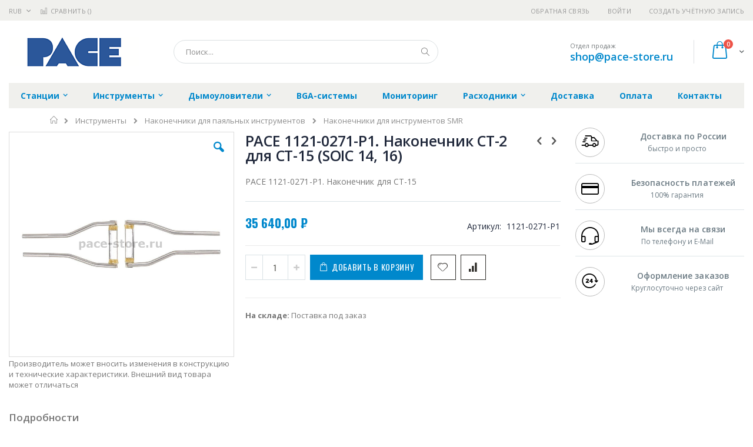

--- FILE ---
content_type: text/html; charset=UTF-8
request_url: https://pace-store.ru/catalog/tips/tips-smr/pace-1121-0271-p1
body_size: 18563
content:
<!doctype html>
<html lang="ru">
    <head prefix="og: http://ogp.me/ns# fb: http://ogp.me/ns/fb# product: http://ogp.me/ns/product#">
        
        <meta charset="utf-8"/>
<meta name="title" content="Купить PACE 1121-0271-P1. Наконечник CT-2 для CT-15 (SOIC 14, 16) - цена, описание товара, технические характеристики, каталог производителя"/>
<meta name="description" content="PACE 1121-0271-P1. Наконечник для CT-15"/>
<meta name="keywords" content="PACE 1121-0271-P1. Наконечник CT-2 для CT-15 (SOIC 14, 16)"/>
<meta name="robots" content="INDEX,FOLLOW"/>
<meta name="viewport" content="width=device-width, initial-scale=1, maximum-scale=1.0, user-scalable=no"/>
<meta name="format-detection" content="telephone=no"/>
<title>Купить PACE 1121-0271-P1. Наконечник CT-2 для CT-15 (SOIC 14, 16) - цена, описание товара, технические характеристики, каталог производителя  | pace-store.ru</title>
<link  rel="stylesheet" type="text/css"  media="all" href="https://pace-store.ru/static/version1756117118/frontend/Smartwave/porto_child/ru_RU/mage/calendar.css" />
<link  rel="stylesheet" type="text/css"  media="all" href="https://pace-store.ru/static/version1756117118/frontend/Smartwave/porto_child/ru_RU/css/styles-m.css" />
<link  rel="stylesheet" type="text/css"  media="all" href="https://pace-store.ru/static/version1756117118/frontend/Smartwave/porto_child/ru_RU/owl.carousel/assets/owl.carousel.css" />
<link  rel="stylesheet" type="text/css"  media="all" href="https://pace-store.ru/static/version1756117118/frontend/Smartwave/porto_child/ru_RU/fancybox/css/jquery.fancybox.css" />
<link  rel="stylesheet" type="text/css"  media="all" href="https://pace-store.ru/static/version1756117118/frontend/Smartwave/porto_child/ru_RU/icon-fonts/css/porto-icons-codes.css" />
<link  rel="stylesheet" type="text/css"  media="all" href="https://pace-store.ru/static/version1756117118/frontend/Smartwave/porto_child/ru_RU/icon-fonts/css/animation.css" />
<link  rel="stylesheet" type="text/css"  media="all" href="https://pace-store.ru/static/version1756117118/frontend/Smartwave/porto_child/ru_RU/font-awesome/css/font-awesome.min.css" />
<link  rel="stylesheet" type="text/css"  media="all" href="https://pace-store.ru/static/version1756117118/frontend/Smartwave/porto_child/ru_RU/MageWorx_SearchSuiteAutocomplete/css/searchsuiteautocomplete.css" />
<link  rel="stylesheet" type="text/css"  media="all" href="https://pace-store.ru/static/version1756117118/frontend/Smartwave/porto_child/ru_RU/mage/gallery/gallery.css" />
<link  rel="stylesheet" type="text/css"  media="screen and (min-width: 768px)" href="https://pace-store.ru/static/version1756117118/frontend/Smartwave/porto_child/ru_RU/css/styles-l.css" />
<link  rel="stylesheet" type="text/css"  media="print" href="https://pace-store.ru/static/version1756117118/frontend/Smartwave/porto_child/ru_RU/css/print.css" />




<link  rel="stylesheet" type="text/css" href="//fonts.googleapis.com/css?family=Shadows+Into+Light&display=swap" />
<link  rel="icon" type="image/x-icon" href="https://pace-store.ru/media/favicon/stores/7/pace-fv.png" />
<link  rel="shortcut icon" type="image/x-icon" href="https://pace-store.ru/media/favicon/stores/7/pace-fv.png" />
<link  rel="canonical" href="https://pace-store.ru/pace-1121-0271-p1" />
        <link rel="stylesheet" href="//fonts.googleapis.com/css?family=Open+Sans%3A300%2C300italic%2C400%2C400italic%2C600%2C600italic%2C700%2C700italic%2C800%2C800italic&amp;v1&amp;subset=latin%2Clatin-ext&amp;display=swap" type="text/css" media="screen"/>
<link href="//fonts.googleapis.com/css?family=Oswald:300,400,700&amp;display=swap" rel="stylesheet">
<link href="//fonts.googleapis.com/css?family=Poppins:300,400,500,600,700&amp;display=swap" rel="stylesheet">
<link rel="stylesheet" href="//fonts.googleapis.com/css?family=Open+Sans%3A300%2C300italic%2C400%2C400italic%2C600%2C600italic%2C700%2C700italic%2C800%2C800italic&amp;v1&amp;subset=latin%2Clatin-ext&amp;display=swap" type="text/css" media="screen"/>
    <link rel="stylesheet" type="text/css" media="all" href="https://pace-store.ru/media/porto/web/bootstrap/css/bootstrap.optimized.min.css">
    <link rel="stylesheet" type="text/css" media="all" href="https://pace-store.ru/media/porto/web/css/animate.optimized.css">
<link rel="stylesheet" type="text/css" media="all" href="https://pace-store.ru/media/porto/web/css/header/type16.css">
<link rel="stylesheet" type="text/css" media="all" href="https://pace-store.ru/media/porto/web/css/custom.css">
<link rel="stylesheet" type="text/css" media="all" href="https://pace-store.ru/media/porto/configed_css/design_pace_view.css">
<link rel="stylesheet" type="text/css" media="all" href="https://pace-store.ru/media/porto/configed_css/settings_pace_view.css">


<!-- BEGIN GOOGLE ANALYTICS CODE -->

<!-- END GOOGLE ANALYTICS CODE -->
    </head>
    <body data-container="body"
          data-mage-init='{"loaderAjax": {}, "loader": { "icon": "https://pace-store.ru/static/version1756117118/frontend/Smartwave/porto_child/ru_RU/images/loader-2.gif"}}'
        itemtype="http://schema.org/Product" itemscope="itemscope" class="catalog-product-view product-type-default product-pace-1121-0271-p1  categorypath-tools-for-soldering-tips-tips-smr category-tips-smr layout-1280 wide page-layout-2columns-right">
        <div class="sticky-product hide no-sticky-header">
    <div class="container">
        <div class="sticky-image">
           <img class="product-image-photo default_image" src="https://pace-store.ru/media/catalog/product/cache/8764f287ffc552903b22fe14d0f3f1af/p/a/pace_1121-0271-p1_1_4.jpg" alt="PACE 1121-0271-P1. Наконечник CT-2 для CT-15 (SOIC 14, 16)"/>
        </div>
        <div class="sticky-detail">
            <div class="product-name-area">
                <h2 class="product-name">PACE 1121-0271-P1. Наконечник CT-2 для CT-15 (SOIC 14, 16)</h2>
                <div class="product-info-price"></div>
            </div>
        </div>
                        <div class="actions">
            <button type="button"
                    title="Добавить в корзину"
                    class="action primary tocart" id="product-addtocart-button-clone">
                <span>Добавить в корзину</span>
            </button>
                    </div>
            </div>
</div>




    <noscript>
        <div class="message global noscript">
            <div class="content">
                <p>
                    <strong>Скорее всего в вашем браузере отключён JavaScript.</strong>
                    <span>Для наилучшего пользования нашим сайтом обязательно включите Javascript в вашем браузере.</span>
                </p>
            </div>
        </div>
    </noscript>



<div class="page-wrapper"><header class="page-header type16 header-newskin" >
    <div class="panel wrapper">
        <div class="panel header">
            <a class="action skip contentarea"
   href="#contentarea">
    <span>
        Перейти к содержанию    </span>
</a>
            <div class="switcher currency switcher-currency" id="switcher-currency">
    <strong class="label switcher-label"><span>Валюта</span></strong>
    <div class="actions dropdown options switcher-options">
        <div class="action toggle switcher-trigger" id="switcher-currency-trigger">
            <strong class="language-RUB">
                <span>RUB</span>
            </strong>
        </div>
        <ul class="dropdown switcher-dropdown" data-mage-init='{"dropdownDialog":{
            "appendTo":"#switcher-currency > .options",
            "triggerTarget":"#switcher-currency-trigger",
            "closeOnMouseLeave": false,
            "triggerClass":"active",
            "parentClass":"active",
            "buttons":null}}'>
                                                <li class="currency-GBP switcher-option">
                        <a href="#" data-post='{"action":"https:\/\/pace-store.ru\/directory\/currency\/switch\/","data":{"currency":"GBP","uenc":"aHR0cHM6Ly9wYWNlLXN0b3JlLnJ1L2NhdGFsb2cvdGlwcy90aXBzLXNtci9wYWNlLTExMjEtMDI3MS1wMQ,,"}}'>GBP - британский фунт стерлингов</a>
                    </li>
                                                                <li class="currency-CNY switcher-option">
                        <a href="#" data-post='{"action":"https:\/\/pace-store.ru\/directory\/currency\/switch\/","data":{"currency":"CNY","uenc":"aHR0cHM6Ly9wYWNlLXN0b3JlLnJ1L2NhdGFsb2cvdGlwcy90aXBzLXNtci9wYWNlLTExMjEtMDI3MS1wMQ,,"}}'>CNY - китайский юань</a>
                    </li>
                                                                <li class="currency-EUR switcher-option">
                        <a href="#" data-post='{"action":"https:\/\/pace-store.ru\/directory\/currency\/switch\/","data":{"currency":"EUR","uenc":"aHR0cHM6Ly9wYWNlLXN0b3JlLnJ1L2NhdGFsb2cvdGlwcy90aXBzLXNtci9wYWNlLTExMjEtMDI3MS1wMQ,,"}}'>EUR - евро</a>
                    </li>
                                                                <li class="currency-JPY switcher-option">
                        <a href="#" data-post='{"action":"https:\/\/pace-store.ru\/directory\/currency\/switch\/","data":{"currency":"JPY","uenc":"aHR0cHM6Ly9wYWNlLXN0b3JlLnJ1L2NhdGFsb2cvdGlwcy90aXBzLXNtci9wYWNlLTExMjEtMDI3MS1wMQ,,"}}'>JPY - японская иена</a>
                    </li>
                                                                                            <li class="currency-USD switcher-option">
                        <a href="#" data-post='{"action":"https:\/\/pace-store.ru\/directory\/currency\/switch\/","data":{"currency":"USD","uenc":"aHR0cHM6Ly9wYWNlLXN0b3JlLnJ1L2NhdGFsb2cvdGlwcy90aXBzLXNtci9wYWNlLTExMjEtMDI3MS1wMQ,,"}}'>USD - доллар США</a>
                    </li>
                                    </ul>
    </div>
</div>
                        <ul class="header links">    <li class="greet welcome" data-bind="scope: 'customer'">
        <!-- ko if: customer().fullname  -->
        <span class="logged-in"
              data-bind="text: new String('Добро пожаловать, %1!').replace('%1', customer().fullname)">
        </span>
        <!-- /ko -->
        <!-- ko ifnot: customer().fullname  -->
        <span class="not-logged-in"
              data-bind='html:""'></span>
                <!-- /ko -->
    </li>
    
<li><a href="https://pace-store.ru/contact">Обратная связь</a></li><li class="item link compare " data-bind="scope: 'compareProducts'" data-role="compare-products-link">
    <a class="action compare" title="Сравнение товаров"
       data-bind="attr: {'href': compareProducts().listUrl}, css: {'': !compareProducts().count}"
    >
    	<em class="porto-icon-chart hidden-xs"></em>
        Сравнить        (<span class="counter qty" data-bind="text: compareProducts().countCaption"></span>)
    </a>
</li>

<li class="authorization-link" data-label="&#x0438;&#x043B;&#x0438;">
    <a href="https://pace-store.ru/customer/account/login/referer/aHR0cHM6Ly9wYWNlLXN0b3JlLnJ1L2NhdGFsb2cvdGlwcy90aXBzLXNtci9wYWNlLTExMjEtMDI3MS1wMQ%2C%2C/">
        Войти    </a>
</li>
<li><a href="https://pace-store.ru/customer/account/create/" >Создать учётную запись</a></li></ul>        </div>
    </div>
    <div class="header content">
        <a class="logo" href="https://pace-store.ru/" title="PACE">
        <img src="https://pace-store.ru/media/logo/stores/7/pace222.png"
             alt="PACE"
             width="222"             height="50"        />
    </a>
    
<div data-block="minicart" class="minicart-wrapper">
    <a class="action showcart" href="https://pace-store.ru/checkout/cart/"
       data-bind="scope: 'minicart_content'">
        <span class="text">Cart</span>
        <span class="counter qty empty"
              data-bind="css: { empty: !!getCartParam('summary_count') == false }, blockLoader: isLoading">
            <span class="counter-number">
            <!-- ko if: getCartParam('summary_count') --><!-- ko text: getCartParam('summary_count') --><!-- /ko --><!-- /ko -->
            <!-- ko ifnot: getCartParam('summary_count') -->0<!-- /ko -->
            </span>
            <span class="counter-label">
                <!-- ko i18n: 'items' --><!-- /ko -->
            </span>
        </span>
    </a>
            <div class="block block-minicart empty"
             data-role="dropdownDialog"
             data-mage-init='{"dropdownDialog":{
                "appendTo":"[data-block=minicart]",
                "triggerTarget":".showcart",
                "timeout": "2000",
                "closeOnMouseLeave": false,
                "closeOnEscape": true,
                "triggerClass":"active",
                "parentClass":"active",
                "buttons":[]}}'>
            <div id="minicart-content-wrapper" data-bind="scope: 'minicart_content'">
                <!-- ko template: getTemplate() --><!-- /ko -->
            </div>
        </div>
        
    
</div>


    <span data-action="toggle-nav" class="action nav-toggle"><span>Туггл-Нав</span></span>
    <div class="block block-search">
    <div class="block block-title"><strong>Поиск</strong></div>
    <div class="block block-content">
        <form class="form minisearch" id="search_mini_form" action="https://pace-store.ru/catalogsearch/result/" method="get">
            <div class="field search">
                <label class="label" for="search" data-role="minisearch-label">
                    <span>Поиск</span>
                </label>
                <div class="control">
                    <input id="search"
                           data-mage-init='{"quickSearch":{
                                "formSelector":"#search_mini_form",
                                "url":"https://pace-store.ru/search/ajax/suggest/",
                                "destinationSelector":"#search_autocomplete"}
                           }'
                           type="text"
                           name="q"
                           value=""
                           placeholder="Поиск..."
                           class="input-text"
                           maxlength="128"
                           role="combobox"
                           aria-haspopup="false"
                           aria-autocomplete="both"
                           autocomplete="off"/>
                    <div id="search_autocomplete" class="search-autocomplete"></div>
                    <div class="nested">
    <a class="action advanced" href="https://pace-store.ru/catalogsearch/advanced/" data-action="advanced-search">
        Расширенный поиск    </a>
</div>

<div data-bind="scope: 'searchsuiteautocomplete_form'">
    <!-- ko template: getTemplate() --><!-- /ko -->
</div>

                </div>
            </div>
            <div class="actions">
                <button type="submit"
                        title="Поиск"
                        class="action search">
                    <span>Поиск</span>
                </button>
            </div>
        </form>
    </div>
</div>
    <div class="custom-block"><span style="margin-top:4px;color:#787d7f;display:block;">Отдел продаж<br><b style="color:#606669;font-size:18px;font-weight:600;display:block;line-height:27px;"><a href="mailto:shop@pace-store.ru" target="_blank">shop@pace-store.ru</a></b></span></div>    </div>
        <div class="sections nav-sections">
                <div class="section-items nav-sections-items"
             data-mage-init='{"tabs":{"openedState":"active"}}'>
                                            <div class="section-item-title nav-sections-item-title"
                     data-role="collapsible">
                    <a class="nav-sections-item-switch"
                       data-toggle="switch" href="#store.menu">
                        Меню                    </a>
                </div>
                <div class="section-item-content nav-sections-item-content"
                     id="store.menu"
                     data-role="content">
                    
<nav class="navigation sw-megamenu " role="navigation">
    <ul>
        <li class="ui-menu-item level0 classic parent "><div class="open-children-toggle"></div><a href="https://pace-store.ru/stancii" class="level-top" title="Станции"><span>Станции</span></a><div class="level0 submenu"><div class="row"><ul class="subchildmenu "><li class="ui-menu-item level1 "><a href="https://pace-store.ru/stancii/stations" title="Паяльные и демонтажные станции"><span>Паяльные и демонтажные станции</span></a></li><li class="ui-menu-item level1 "><a href="https://pace-store.ru/stancii/rework-stations" title="Ремонтные станции"><span>Ремонтные станции</span></a></li><li class="ui-menu-item level1 parent "><div class="open-children-toggle"></div><a href="https://pace-store.ru/stancii/control" title="Блоки управления"><span>Блоки управления</span></a><ul class="subchildmenu "><li class="ui-menu-item level2 "><a href="https://pace-store.ru/stancii/control/one-channel-units" title="Одноканальные"><span>Одноканальные</span></a></li><li class="ui-menu-item level2 "><a href="https://pace-store.ru/stancii/control/two-three-channel-units" title="Двух- и трёхканальные"><span>Двух- и трёхканальные</span></a></li><li class="ui-menu-item level2 "><a href="https://pace-store.ru/stancii/control/power-modules-for-st-70" title="Температурные модули для ST-70"><span>Температурные модули для ST-70</span></a></li><li class="ui-menu-item level2 "><a href="https://pace-store.ru/stancii/control/power-modul-st-50" title="Температурные модули для ST-50"><span>Температурные модули для ST-50</span></a></li></ul></li><li class="ui-menu-item level1 "><a href="https://pace-store.ru/stancii/hot-air" title="Термовоздушные станции и предварительный нагрев"><span>Термовоздушные станции и предварительный нагрев</span></a></li><li class="ui-menu-item level1 parent "><div class="open-children-toggle"></div><a href="https://pace-store.ru/stancii/parts" title="Комплектующие паяльных станций"><span>Комплектующие паяльных станций</span></a><ul class="subchildmenu "><li class="ui-menu-item level2 "><a href="https://pace-store.ru/stancii/parts/trace-repair" title="Трафареты для плат"><span>Трафареты для плат</span></a></li><li class="ui-menu-item level2 "><a href="https://pace-store.ru/stancii/parts/desolder-tips" title="Наконечники для демонтажа"><span>Наконечники для демонтажа</span></a></li><li class="ui-menu-item level2 "><a href="https://pace-store.ru/stancii/parts/station-replacement" title="Запчасти для станций"><span>Запчасти для станций</span></a></li><li class="ui-menu-item level2 "><a href="https://pace-store.ru/stancii/parts/guides" title="Инструкции и описания"><span>Инструкции и описания</span></a></li><li class="ui-menu-item level2 "><a href="https://pace-store.ru/stancii/parts/spare-parts" title="Комплектующие Pace"><span>Комплектующие Pace</span></a></li></ul></li><li class="ui-menu-item level1 "><a href="https://pace-store.ru/stancii/no-sale" title="Снятое с производства оборудование"><span>Снятое с производства оборудование</span></a></li></ul></div></div></li><li class="ui-menu-item level0 classic parent "><div class="open-children-toggle"></div><a href="https://pace-store.ru/tools-for-soldering" class="level-top" title="Инструменты"><span>Инструменты</span></a><div class="level0 submenu"><div class="row"><ul class="subchildmenu "><li class="ui-menu-item level1 "><a href="https://pace-store.ru/tools-for-soldering/intelliheat" title="Инструменты IntelliHeat"><span>Инструменты IntelliHeat</span></a></li><li class="ui-menu-item level1 "><a href="https://pace-store.ru/tools-for-soldering/sensatemp" title="Инструменты SensaTemp"><span>Инструменты SensaTemp</span></a></li><li class="ui-menu-item level1 "><a href="https://pace-store.ru/tools-for-soldering/tools-for-prc" title="Инструменты для PRC-2000 и SMR"><span>Инструменты для PRC-2000 и SMR</span></a></li><li class="ui-menu-item level1 "><a href="https://pace-store.ru/tools-for-soldering/instrumenty-accudrive" title="Инструменты AccuDrive"><span>Инструменты AccuDrive</span></a></li><li class="ui-menu-item level1 "><a href="https://pace-store.ru/tools-for-soldering/stands" title="Подставки для паяльников"><span>Подставки для паяльников</span></a></li><li class="ui-menu-item level1 parent "><div class="open-children-toggle"></div><a href="https://pace-store.ru/tools-for-soldering/tips" title="Наконечники для паяльных инструментов"><span>Наконечники для паяльных инструментов</span></a><ul class="subchildmenu "><li class="ui-menu-item level2 "><a href="https://pace-store.ru/tools-for-soldering/tips/tips-sx-70-sx-80-endura" title="Наконечники для SX-70. SX-80 (Endura)"><span>Наконечники для SX-70. SX-80 (Endura)</span></a></li><li class="ui-menu-item level2 "><a href="https://pace-store.ru/tools-for-soldering/tips/tips-td-100" title="Наконечники для TD-100"><span>Наконечники для TD-100</span></a></li><li class="ui-menu-item level2 "><a href="https://pace-store.ru/tools-for-soldering/tips/tips-ps-90" title="Наконечники для PS-90"><span>Наконечники для PS-90</span></a></li><li class="ui-menu-item level2 "><a href="https://pace-store.ru/tools-for-soldering/tips/tips-sx-100-sx-90" title="Наконечники для SX-100. SX-90"><span>Наконечники для SX-100. SX-90</span></a></li><li class="ui-menu-item level2 "><a href="https://pace-store.ru/tools-for-soldering/tips/tips-mt-100" title="Наконечники для MT-100"><span>Наконечники для MT-100</span></a></li><li class="ui-menu-item level2 "><a href="https://pace-store.ru/tools-for-soldering/tips/tips-tt-65" title="Наконечники для TT-65"><span>Наконечники для TT-65</span></a></li><li class="ui-menu-item level2 "><a href="https://pace-store.ru/tools-for-soldering/tips/tips-td-100-wjs-100" title="Наконечники для TD-100 (WJS-100)"><span>Наконечники для TD-100 (WJS-100)</span></a></li><li class="ui-menu-item level2 "><a href="https://pace-store.ru/tools-for-soldering/tips/tips-sx-70" title="Наконечники для SX-70"><span>Наконечники для SX-70</span></a></li><li class="ui-menu-item level2 parent "><div class="open-children-toggle"></div><a href="https://pace-store.ru/tools-for-soldering/tips/tips-smr" title="Наконечники для инструментов SMR"><span>Наконечники для инструментов SMR</span></a></li><li class="ui-menu-item level2 "><a href="https://pace-store.ru/tools-for-soldering/tips/tips-tp-65" title="Наконечники для TP-65"><span>Наконечники для TP-65</span></a></li><li class="ui-menu-item level2 "><a href="https://pace-store.ru/tools-for-soldering/tips/tips-tp-100" title="Наконечники для TP-100"><span>Наконечники для TP-100</span></a></li><li class="ui-menu-item level2 "><a href="https://pace-store.ru/tools-for-soldering/tips/tips-mt-100-wjs-100" title="Наконечники для MT-100 (WJS-100)"><span>Наконечники для MT-100 (WJS-100)</span></a></li><li class="ui-menu-item level2 "><a href="https://pace-store.ru/tools-for-soldering/tips/nakonechniki-dlya-td-200" title="Наконечники для TD-200"><span>Наконечники для TD-200</span></a></li><li class="ui-menu-item level2 "><a href="https://pace-store.ru/tools-for-soldering/tips/tips-mc-65" title="Насадки для MC-65"><span>Насадки для MC-65</span></a></li><li class="ui-menu-item level2 "><a href="https://pace-store.ru/tools-for-soldering/tips/tips-tj-70" title="Сопла для TJ-70"><span>Сопла для TJ-70</span></a></li><li class="ui-menu-item level2 "><a href="https://pace-store.ru/tools-for-soldering/tips/tips-tj-85" title="Сопла для TJ-85"><span>Сопла для TJ-85</span></a></li></ul></li><li class="ui-menu-item level1 "><a href="https://pace-store.ru/tools-for-soldering/nozzle" title="Насадки для термовоздушных станций          "><span>Насадки для термовоздушных станций          </span></a></li></ul></div></div></li><li class="ui-menu-item level0 classic parent "><div class="open-children-toggle"></div><a href="https://pace-store.ru/fume-evac" class="level-top" title="Дымоуловители"><span>Дымоуловители</span></a><div class="level0 submenu"><div class="row"><ul class="subchildmenu "><li class="ui-menu-item level1 "><a href="https://pace-store.ru/fume-evac/arm-evac" title="Дымоуловители"><span>Дымоуловители</span></a></li><li class="ui-menu-item level1 "><a href="https://pace-store.ru/fume-evac/fume-filter" title="Фильтры для дымоуловителей"><span>Фильтры для дымоуловителей</span></a></li><li class="ui-menu-item level1 "><a href="https://pace-store.ru/fume-evac/tube" title="Шланги для дымоуловителей"><span>Шланги для дымоуловителей</span></a></li><li class="ui-menu-item level1 "><a href="https://pace-store.ru/fume-evac/prochee" title="Прочее"><span>Прочее</span></a></li></ul></div></div></li><li class="ui-menu-item level0 classic "><a href="https://pace-store.ru/bga-systems" class="level-top" title="BGA-системы"><span>BGA-системы</span></a></li><li class="ui-menu-item level0 classic "><a href="https://pace-store.ru/solder-iron-analyzers" class="level-top" title="Мониторинг"><span>Мониторинг</span></a></li><li class="ui-menu-item level0 classic parent "><div class="open-children-toggle"></div><a href="https://pace-store.ru/supplies" class="level-top" title="Расходники"><span>Расходники</span></a><div class="level0 submenu"><div class="row"><ul class="subchildmenu "><li class="ui-menu-item level1 "><a href="https://pace-store.ru/supplies/for-desolders" title="Расходники для демонтажного оборудования"><span>Расходники для демонтажного оборудования</span></a></li><li class="ui-menu-item level1 "><a href="https://pace-store.ru/supplies/heaters" title="Нагревательные элементы"><span>Нагревательные элементы</span></a></li><li class="ui-menu-item level1 "><a href="https://pace-store.ru/supplies/tip-cleaners" title="Очистка и обслуживание инструментов"><span>Очистка и обслуживание инструментов</span></a></li><li class="ui-menu-item level1 "><a href="https://pace-store.ru/supplies/others" title="Разное"><span>Разное</span></a></li><li class="ui-menu-item level1 "><a href="https://pace-store.ru/supplies/vac-cup" title="Вакуумные присоски"><span>Вакуумные присоски</span></a></li></ul></div></div></li><li class="ui-menu-item level0 classic "><a href="https://pace-store.ru/delivery" class="level-top" title="Доставка"><span>Доставка</span></a></li><li class="ui-menu-item level0 classic "><a href="https://pace-store.ru/payment" class="level-top" title="Оплата"><span>Оплата</span></a></li><li class="ui-menu-item level0 classic "><a href="https://pace-store.ru/contacts" class="level-top" title="Контакты"><span>Контакты</span></a></li>    </ul>
</nav>


                </div>
                                            <div class="section-item-title nav-sections-item-title"
                     data-role="collapsible">
                    <a class="nav-sections-item-switch"
                       data-toggle="switch" href="#store.links">
                        Учётная запись                    </a>
                </div>
                <div class="section-item-content nav-sections-item-content"
                     id="store.links"
                     data-role="content">
                    <!-- Account links -->                </div>
                                            <div class="section-item-title nav-sections-item-title"
                     data-role="collapsible">
                    <a class="nav-sections-item-switch"
                       data-toggle="switch" href="#store.settings">
                        Настройки                    </a>
                </div>
                <div class="section-item-content nav-sections-item-content"
                     id="store.settings"
                     data-role="content">
                    <div class="switcher currency switcher-currency" id="switcher-currency-nav">
    <strong class="label switcher-label"><span>Валюта</span></strong>
    <div class="actions dropdown options switcher-options">
        <div class="action toggle switcher-trigger" id="switcher-currency-trigger-nav">
            <strong class="language-RUB">
                <span>RUB</span>
            </strong>
        </div>
        <ul class="dropdown switcher-dropdown" data-mage-init='{"dropdownDialog":{
            "appendTo":"#switcher-currency-nav > .options",
            "triggerTarget":"#switcher-currency-trigger-nav",
            "closeOnMouseLeave": false,
            "triggerClass":"active",
            "parentClass":"active",
            "buttons":null}}'>
                                                <li class="currency-GBP switcher-option">
                        <a href="#" data-post='{"action":"https:\/\/pace-store.ru\/directory\/currency\/switch\/","data":{"currency":"GBP","uenc":"aHR0cHM6Ly9wYWNlLXN0b3JlLnJ1L2NhdGFsb2cvdGlwcy90aXBzLXNtci9wYWNlLTExMjEtMDI3MS1wMQ,,"}}'>GBP - британский фунт стерлингов</a>
                    </li>
                                                                <li class="currency-CNY switcher-option">
                        <a href="#" data-post='{"action":"https:\/\/pace-store.ru\/directory\/currency\/switch\/","data":{"currency":"CNY","uenc":"aHR0cHM6Ly9wYWNlLXN0b3JlLnJ1L2NhdGFsb2cvdGlwcy90aXBzLXNtci9wYWNlLTExMjEtMDI3MS1wMQ,,"}}'>CNY - китайский юань</a>
                    </li>
                                                                <li class="currency-EUR switcher-option">
                        <a href="#" data-post='{"action":"https:\/\/pace-store.ru\/directory\/currency\/switch\/","data":{"currency":"EUR","uenc":"aHR0cHM6Ly9wYWNlLXN0b3JlLnJ1L2NhdGFsb2cvdGlwcy90aXBzLXNtci9wYWNlLTExMjEtMDI3MS1wMQ,,"}}'>EUR - евро</a>
                    </li>
                                                                <li class="currency-JPY switcher-option">
                        <a href="#" data-post='{"action":"https:\/\/pace-store.ru\/directory\/currency\/switch\/","data":{"currency":"JPY","uenc":"aHR0cHM6Ly9wYWNlLXN0b3JlLnJ1L2NhdGFsb2cvdGlwcy90aXBzLXNtci9wYWNlLTExMjEtMDI3MS1wMQ,,"}}'>JPY - японская иена</a>
                    </li>
                                                                                            <li class="currency-USD switcher-option">
                        <a href="#" data-post='{"action":"https:\/\/pace-store.ru\/directory\/currency\/switch\/","data":{"currency":"USD","uenc":"aHR0cHM6Ly9wYWNlLXN0b3JlLnJ1L2NhdGFsb2cvdGlwcy90aXBzLXNtci9wYWNlLTExMjEtMDI3MS1wMQ,,"}}'>USD - доллар США</a>
                    </li>
                                    </ul>
    </div>
</div>
                </div>
                    </div>
    </div>
</header><div class="breadcrumbs">
    <ul class="items">
                    <li class="item home">
                            <a href="https://pace-store.ru/"
                   title="&#x041F;&#x0435;&#x0440;&#x0435;&#x0439;&#x0442;&#x0438;&#x20;&#x043D;&#x0430;&#x20;&#x0433;&#x043B;&#x0430;&#x0432;&#x043D;&#x0443;&#x044E;&#x20;&#x0441;&#x0442;&#x0440;&#x0430;&#x043D;&#x0438;&#x0446;&#x0443;">
                    Главная                </a>
                        </li>
                    <li class="item category512">
                            <a href="https://pace-store.ru/tools-for-soldering"
                   title="">
                    Инструменты                </a>
                        </li>
                    <li class="item category482">
                            <a href="https://pace-store.ru/tools-for-soldering/tips"
                   title="">
                    Наконечники для паяльных инструментов                </a>
                        </li>
                    <li class="item category542">
                            <a href="https://pace-store.ru/tools-for-soldering/tips/tips-smr"
                   title="">
                    Наконечники для инструментов SMR                </a>
                        </li>
            </ul>
</div>
<main id="maincontent" class="page-main"><a id="contentarea" tabindex="-1"></a>
<div class="page messages"><div data-placeholder="messages"></div>
<div data-bind="scope: 'messages'">
    <!-- ko if: cookieMessages && cookieMessages.length > 0 -->
    <div role="alert" data-bind="foreach: { data: cookieMessages, as: 'message' }" class="messages">
        <div data-bind="attr: {
            class: 'message-' + message.type + ' ' + message.type + ' message',
            'data-ui-id': 'message-' + message.type
        }">
            <div data-bind="html: message.text"></div>
        </div>
    </div>
    <!-- /ko -->
    <!-- ko if: messages().messages && messages().messages.length > 0 -->
    <div role="alert" data-bind="foreach: { data: messages().messages, as: 'message' }" class="messages">
        <div data-bind="attr: {
            class: 'message-' + message.type + ' ' + message.type + ' message',
            'data-ui-id': 'message-' + message.type
        }">
            <div data-bind="html: message.text"></div>
        </div>
    </div>
    <!-- /ko -->
</div>

</div><div class="columns"><div class="column main">    
	<meta itemprop="name" content="PACE 1121-0271-P1. Наконечник CT-2 для CT-15 (SOIC 14, 16)" />
	<link itemprop="image" href="https://pace-store.ru/media/catalog/product/cache/5d060cb6fcdcc5a033989033b5359850/p/a/pace_1121-0271-p1_1_4.jpg" />
	<meta itemprop="description" content="PACE 1121-0271-P1. Наконечник для CT-15" />
	<meta itemprop="sku" content="1121-0271-P1" />
	<meta itemprop="mpn" content="1121-0271" />
	<meta itemprop="brand" content="Pace" />

		
	<div itemprop="offers" itemscope itemtype="http://schema.org/Offer">
		<meta itemprop="url" content="https://pace-store.ru/pace-1121-0271-p1" />
		<meta itemprop="priceCurrency" content="RUB" />
		<meta itemprop="price" content="35640" />
		<link itemprop="availability" href="http://schema.org/PreOrder" />		
		<meta itemprop="priceValidUntil" content="2026-12-31" />
	</div>

<div class="product media"><a id="gallery-prev-area" tabindex="-1"></a>
<div class="action-skip-wrapper"><a class="action skip gallery-next-area"
   href="#gallery-next-area">
    <span>
        Skip to the end of the images gallery    </span>
</a>
</div><div class="gallery-placeholder _block-content-loading" data-gallery-role="gallery-placeholder">
    <div data-role="loader" class="loading-mask">
        <div class="loader">
            <img src="https://pace-store.ru/static/version1756117118/frontend/Smartwave/porto_child/ru_RU/images/loader-1.gif"
                 alt="Загружается...">
        </div>
    </div>
</div>



<div class="view-notification">Производитель может вносить изменения в конструкцию и технические характеристики.﻿ Внешний вид товара может отличаться</div>

<div class="action-skip-wrapper"><a class="action skip gallery-prev-area"
   href="#gallery-prev-area">
    <span>
        Skip to the beginning of the images gallery    </span>
</a>
</div><a id="gallery-next-area" tabindex="-1"></a>
</div><div class="product-info-main"><div class="prev-next-products">
            <div class="product-nav product-prev">
        <a href="https://pace-store.ru/pace-1121-0270-p1" title="Previous Product"><em class="porto-icon-left-open"></em></a>
        <div class="product-pop theme-border-color">
            <img class="product-image" src="https://pace-store.ru/media/catalog/product/cache/9c13cb540197084d8528ff70e37d7961/p/a/pace_1121-0270-p1_1_4.jpg" alt="PACE 1121-0270-P1. Наконечник CT-3 для CT-15 (SOIC 20)"/>
            <h3 class="product-name">PACE 1121-0270-P1. Наконечник CT-3 для CT-15 (SOIC 20)</h3>
        </div>
    </div>
                <div class="product-nav product-next">
        <a href="https://pace-store.ru/pace-1121-0293-p1" title="Next Product"><em class="porto-icon-right-open"></em></a>
        <div class="product-pop theme-border-color">
            <img class="product-image" src="https://pace-store.ru/media/catalog/product/cache/9c13cb540197084d8528ff70e37d7961/p/a/pace_1121-0293-p1_1_4.jpg" alt="PACE 1121-0293-P1. Наконечник CT-4 для CT-15 (SOIC 24, 28)"/>
            <h3 class="product-name">PACE 1121-0293-P1. Наконечник CT-4 для CT-15 (SOIC 24, 28)</h3>
        </div>
    </div>
    </div>
<div class="page-title-wrapper&#x20;product">
    <h1 class="page-title"
                >
        <span class="base" data-ui-id="page-title-wrapper" itemprop="name">PACE 1121-0271-P1. Наконечник CT-2 для CT-15 (SOIC 14, 16)</span>    </h1>
    </div>

<div class="product attribute overview">
        <div class="value" itemprop="description">PACE 1121-0271-P1. Наконечник для CT-15</div>
</div>
<div class="product-info-price"><div class="price-box price-final_price" data-role="priceBox" data-product-id="12913" data-price-box="product-id-12913">

		    

<span class="price-container price-final_price&#x20;tax">
        <span  id="product-price-12913"                data-price-amount="35640"
        data-price-type="finalPrice"
        class="price-wrapper "
    ><span class="price">35 640,00 ₽</span></span>
    </span>
	
</div><div class="product-info-stock-sku">
<div class="product attribute sku">
            <strong class="type">Артикул</strong>
        <div class="value" itemprop="sku">1121-0271-P1</div>
</div>
</div></div>

<div class="product-add-form">
    <form data-product-sku="1121-0271-P1"
          action="https://pace-store.ru/checkout/cart/add/uenc/aHR0cHM6Ly9wYWNlLXN0b3JlLnJ1L2NhdGFsb2cvdGlwcy90aXBzLXNtci9wYWNlLTExMjEtMDI3MS1wMQ%2C%2C/product/12913/" method="post"
          id="product_addtocart_form">
        <input type="hidden" name="product" value="12913" />
        <input type="hidden" name="selected_configurable_option" value="" />
        <input type="hidden" name="related_product" id="related-products-field" value="" />
        <input type="hidden" name="item"  value="12913" />
        <input name="form_key" type="hidden" value="ATV2LSXGLAISkhk2" />                            <div class="box-tocart">
        <div class="fieldset">
                <div class="field qty">
            <label class="label" for="qty"><span>Кол-во:</span></label>
            <div class="control">
                <input type="number"
                       name="qty"
                       id="qty"
                       maxlength="12"
                       value="1"
                       title="Кол-во" class="input-text qty"
                       data-validate="{&quot;required-number&quot;:true,&quot;validate-item-quantity&quot;:{&quot;minAllowed&quot;:1,&quot;maxAllowed&quot;:10000}}"
                       />
                <div class="qty-changer">
                    <a href="javascript:void(0)" class="qty-inc"><i class="porto-icon-up-dir"></i></a>
                    <a href="javascript:void(0)" class="qty-dec"><i class="porto-icon-down-dir"></i></a>
                </div>
            </div>
        </div>
                <div class="actions">
            <button type="submit"
                    title="Добавить в корзину"
                    class="action primary tocart"
                    id="product-addtocart-button">
                <span>Добавить в корзину</span>
            </button>
                    </div>
    </div>
</div>

        
                    </form>
</div>


<div class="product-social-links"><div class="product-addto-links" data-role="add-to-links">
        <a href="#"
       class="action towishlist"
       data-post='{"action":"https:\/\/pace-store.ru\/wishlist\/index\/add\/","data":{"product":12913,"uenc":"aHR0cHM6Ly9wYWNlLXN0b3JlLnJ1L2NhdGFsb2cvdGlwcy90aXBzLXNtci9wYWNlLTExMjEtMDI3MS1wMQ,,"}}'
       data-action="add-to-wishlist"><span>Хочу!</span></a>


<a href="#" data-post='{"action":"https:\/\/pace-store.ru\/catalog\/product_compare\/add\/","data":{"product":"12913","uenc":"aHR0cHM6Ly9wYWNlLXN0b3JlLnJ1L2NhdGFsb2cvdGlwcy90aXBzLXNtci9wYWNlLTExMjEtMDI3MS1wMQ,,"}}'
        data-role="add-to-links"
        class="action tocompare"><span>Добавить в сравнение</span></a>

</div>
<div class="dist_store"><strong>На складе:</strong> Поставка под заказ</div></div></div><div class="clearer"></div>                    <div class="product info detailed sticky ">
                				<div class="product data items" data-mage-init='{"tabs":{"openedState":"active"}}'>
																	<h3> Подробности</h2>
						<div class="data item content" id="description">
							
<div class="product attribute description">
        <div class="value" ><p>- Наконечник для импульсного двухконтурного термопинцета PACE CT-15.</p> <p>- Подходит для компонентов SOIC 14, 16.</p> <p>- В упаковке 2 шт.</p></div>
</div>
						</div>
																	<h3> Дополнительная информация</h2>
						<div class="data item content" id="additional">
							    <div class="additional-attributes-wrapper table-wrapper">
        <table class="data table additional-attributes" id="product-attribute-specs-table">
            <caption class="table-caption">Дополнительная информация</caption>
            <tbody>
                            <tr>
                    <th class="col label" scope="row">Производитель</th>
                    <td class="col data" data-th="&#x041F;&#x0440;&#x043E;&#x0438;&#x0437;&#x0432;&#x043E;&#x0434;&#x0438;&#x0442;&#x0435;&#x043B;&#x044C;">Pace</td>
                </tr>
                            <tr>
                    <th class="col label" scope="row">Артикул производителя</th>
                    <td class="col data" data-th="&#x0410;&#x0440;&#x0442;&#x0438;&#x043A;&#x0443;&#x043B;&#x20;&#x043F;&#x0440;&#x043E;&#x0438;&#x0437;&#x0432;&#x043E;&#x0434;&#x0438;&#x0442;&#x0435;&#x043B;&#x044F;">1121-0271</td>
                </tr>
                            <tr>
                    <th class="col label" scope="row">Вес, кг</th>
                    <td class="col data" data-th="&#x0412;&#x0435;&#x0441;,&#x20;&#x043A;&#x0433;">0.100000</td>
                </tr>
                            <tr>
                    <th class="col label" scope="row">Производство</th>
                    <td class="col data" data-th="&#x041F;&#x0440;&#x043E;&#x0438;&#x0437;&#x0432;&#x043E;&#x0434;&#x0441;&#x0442;&#x0432;&#x043E;">Соединенные Штаты</td>
                </tr>
                        </tbody>
        </table>
    </div>
						</div>
									</div>
                
                </div>
    <input name="form_key" type="hidden" value="ATV2LSXGLAISkhk2" /><div id="authenticationPopup" data-bind="scope:'authenticationPopup'" style="display: none;">
    
    <!-- ko template: getTemplate() --><!-- /ko -->
    
</div>






</div><div class="sidebar sidebar-additional"><div class="custom-block custom-block-1" style="text-align:center;">
    <div><em class="porto-icon-shipping"></em>
        <h3>Доставка по России</h3>
        <p>быстро и просто</p></div>
    <div><em class="porto-icon-credit-card"></em>
        <h3>Безопасность платежей</h3>
        <p>100% гарантия</p></div>
    <div><em class="porto-icon-earphones-alt"></em>
        <h3>Мы всегда на связи</h3>
        <p>По телефону и E-Mail</p></div>
    <div><em class="porto-icon-support"></em>
        <h3>Оформление заказов</h3>
        <p>Круглосуточно через сайт</p></div>
</div>
<br>

<!--
/**
 * Copyright &copy; Magento, Inc. All rights reserved.
 * See COPYING.txt for license details.
 */
--><div class="admin__data-grid-outer-wrap" data-bind="scope: 'widget_recently_viewed.widget_recently_viewed'">
    <div data-role="spinner" data-component="widget_recently_viewed.widget_recently_viewed.widget_columns" class="admin__data-grid-loading-mask">
        <div class="spinner">
            <span></span><span></span><span></span><span></span><span></span><span></span><span></span><span></span>
        </div>
    </div>
    <!-- ko template: getTemplate() --><!-- /ko -->
</div>

</div></div></main><footer class="page-footer"><div class="footer">
    <div class="footer-middle">
        <div class="container">
                    <div class="row">
            <div class="col-lg-12"><div class="row">
    <div class="col-md-4 col-12">
        <p>
            <b style="color: #fff;">Паяльное оборудование и дымоуловители</b>
            <br/>
            <a href="https://hakko-store.ru/" target="_blank" rel="noopener">Hakko</a>
            &emsp;
            <a href="https://ersa-store.ru/" target="_blank" rel="noopener">Ersa</a>
            &emsp;
            <a href="https://jbc-store.ru/" target="_blank" rel="noopener">JBC</a>
            &emsp;
            <a href="https://pace-store.ru/" target="_blank" rel="noopener">Pace</a>
            &emsp;
            <a href="https://weller-store.ru/" target="_blank" rel="noopener">Weller</a>
            &emsp;
            <a href="https://soldering24.ru/fume-extractors/alsident" target="_blank" rel="noopener">Alsident</a>
            <br/>
            <a href="https://soldering24.ru/fume-extractors/bofa" target="_blank" rel="noopener">Bofa</a>
            &emsp;
            <a href="https://soldering24.ru/fume-extractors/fumeclear-dymouloviteli" target="_blank" rel="noopener">FumeClear</a>
            &emsp;
            <a href="https://soldering24.ru/soldering/metcal" target="_blank" rel="noopener">Metcal</a>
            &emsp;
            <a href="https://termopro-store.ru/" target="_blank" rel="noopener">Термопро</a>
            &emsp;
            <a href="https://magistr-store.ru/" target="_blank" rel="noopener">Магистр</a>
            <br/>
            <b style="color: #fff;">Припой и химия</b>
            <br/>
            <a href="https://soldering24.ru/solder/balver-zinn" target="_blank" rel="noopener">Balver Zinn</a>
            &emsp;
            <a href="https://soldering24.ru/solder/alpha" target="_blank" rel="noopener">Alpha</a>
            &emsp;
            <a href="https://soldering24.ru/solder/felder" target="_blank" rel="noopener">Felder</a>
            &emsp;
            <a href="https://soldering24.ru/solder/asahi" target="_blank" rel="noopener">Asahi</a>
            <br/>
            <b style="color: #fff;">Микроскопы</b>
            <br/>
            <a href="https://soldering24.ru/inspection/vision-engineering" target="_blank" rel="noopener">Vision Engineering</a>
            &emsp;
            <a href="https://soldering24.ru/inspection/dino-lite" target="_blank" rel="noopener">Dino-Lite</a>
            &emsp;
            <a href="https://soldering24.ru/inspection/carton" target="_blank" rel="noopener">Carton</a>
            <br/>
            <b style="color: #fff;">Оснащение</b>
            <br/>
            <a href="https://esd-area.ru/" target="_blank" rel="noopener">Treston</a>
            &emsp;
            <a href="https://warmbier-store.ru/" target="_blank" rel="noopener">Warmbier</a>
            &emsp;
            <a href="https://soldering24.ru/equipment/techcon" target="_blank" rel="noopener">Techcon</a>
            &emsp;
            <a href="https://soldering24.ru/equipment/vmatic-sistemy-dozirovanija" target="_blank" rel="noopener">VMATIC</a>
            <br/>
            <b style="color: #fff;">Инструмент</b>
            <br/>
            <a href="https://bernstein-store.ru/" target="_blank" rel="noopener">Bernstein</a>
            &emsp;
            <a href="https://knipex.spb.ru/" target="_blank" rel="noopener">Knipex</a>
            &emsp;
            <a href="https://wera.spb.ru/" target="_blank" rel="noopener">Wera</a>
            <br/>
        </p>
    </div>

    <div class="col-md-3 col-12">
        <p>
            <br/>
            <a href="/guarantee">Гарантийные обязательства</a><br/><br/>
            <a href="/refund">Политика обмена и возврата</a><br/><br/>
            <a href="/personal_data">Политика в отношении обработки персональных данных клиентов</a><br/><br/>
            <a href="/contact" style="color: orange;">Задать вопрос</a>
        </p>
    </div>

    <div class="col-md-2 col-12">
        <p>
            <br/>
            <a href="/contacts">Контакты и реквизиты</a><br/><br/>
            <a href="/delivery">Способы доставки</a><br/><br/>
            <a href="/payment">Способы оплаты</a><br/><br/>
            <a href="/payment"><img src="https://pace-store.ru/media/wysiwyg/vmm4.png" alt="Visa Mastercard Мир" style="max-width: 140px;"/></a>
        </p>
    </div>

    <div class="col-md-3 col-12">
        <p>
            <b style="color: #fff;">Наши телефоны в России</b>
            <br/>
            <a href="tel:+74994041894">+7 499 404-1894</a>&emsp;&emsp;Москва<br/>
            <a href="tel:+78124099479">+7 812 409-9479</a>&emsp;&emsp;Санкт-Петербург<br/>
            <a href="tel:+73432883972">+7 343 288-3972</a>&emsp;&emsp;Екатеринбург<br/>
            &nbsp;&nbsp;
            <a href="tel:88005516501">8 800 551-6501</a>&emsp;&emsp;другие города<br/>
        </p>
        <p>
            <b style="color: #fff;">Электронная почта</b>
            <br/>
            <a href="mailto:shop@pace-store.ru" target="_blank" rel="noopener">shop@pace-store.ru</a>
        </p>
        <p>
            <b style="color: #fff;">Рабочие часы</b><br/>
            пн - пт / 9:00 - 18:00
        </p>
    </div>
</div></div>            </div>
        </div>
    </div>
    <div class="footer-middle footer-middle-2">
        <div class="container">
            <div class="row">
            <div class="col-lg-12"><adress style="float:left;font-size:13px;">© 2020-2023. Все права сохранены. Сайт не принадлежит компании PACE Worldwide и создан для продвижения продукции марки PACE в России. 
<br/>Официальный сайт компании PACE Worldwide - <a href="https://paceworldwide.com/" target="_blank">https://paceworldwide.com/</a></address></div>            </div>
        </div>
    </div>
</div>
<a href="javascript:void(0)" id="totop"><em class="porto-icon-up-open"></em></a></footer>
</div>    <script>
    var BASE_URL = 'https://pace-store.ru/';
    var require = {
        "baseUrl": "https://pace-store.ru/static/version1756117118/frontend/Smartwave/porto_child/ru_RU"
    };
</script>
<script  type="text/javascript"  src="https://pace-store.ru/static/version1756117118/frontend/Smartwave/porto_child/ru_RU/requirejs/require.js"></script>
<script  type="text/javascript"  src="https://pace-store.ru/static/version1756117118/frontend/Smartwave/porto_child/ru_RU/mage/requirejs/mixins.js"></script>
<script  type="text/javascript"  src="https://pace-store.ru/static/version1756117118/frontend/Smartwave/porto_child/ru_RU/requirejs-config.js"></script>
<script  type="text/javascript"  src="https://pace-store.ru/static/version1756117118/frontend/Smartwave/porto_child/ru_RU/mage/polyfill.js"></script>
<script type="text/javascript">
var porto_config = {
    paths: {
        'parallax': 'js/jquery.parallax.min',
        'owlcarousel': 'owl.carousel/owl.carousel',
        'owlcarousel_thumbs': 'owl.carousel/owl.carousel2.thumbs',
        'imagesloaded': 'Smartwave_Porto/js/imagesloaded',
        'packery': 'Smartwave_Porto/js/packery.pkgd',
        'floatelement': 'js/jquery.floatelement'
    },
    shim: {
        'parallax': {
          deps: ['jquery']
        },
        'owlcarousel': {
          deps: ['jquery']
        },        
        'owlcarousel_thumbs': {
          deps: ['jquery','owlcarousel']
        },    
        'packery': {
          deps: ['jquery','imagesloaded']
        },
        'floatelement': {
          deps: ['jquery']
        }
    }
};

require.config(porto_config);
</script>
<script type="text/javascript">
require([
    'jquery'
], function ($) {
    $(document).ready(function(){
        $(".drop-menu > a").off("click").on("click", function(){
            if($(this).parent().children(".nav-sections").hasClass("visible")) {
                $(this).parent().children(".nav-sections").removeClass("visible");
                $(this).removeClass("active");
            }
            else {
                $(this).parent().children(".nav-sections").addClass("visible");
                $(this).addClass("active");
            }
        });
    });
});
</script>
<script type="text/x-magento-init">
{
    "*": {
        "Magento_GoogleAnalytics/js/google-analytics": {
            "isCookieRestrictionModeEnabled": 0,
            "currentWebsite": 7,
            "cookieName": "user_allowed_save_cookie",
            "ordersTrackingData": [],
            "pageTrackingData": {"optPageUrl":"","isAnonymizedIpActive":false,"accountId":"UA-159684770-7"}        }
    }
}
</script>
<script type="text/javascript">
require([
    'jquery'
], function ($) {
    $(window).load(function(){
        var p_scrolled = false; 
        var offset = $('.box-tocart').offset().top;   
        $(window).scroll(function(){ 
            if(offset < $(window).scrollTop() && !p_scrolled){
                p_scrolled = true;
                $('.product-info-main .product-info-price > *').each(function(){
                    $(this).parent().append($(this).clone());
                    var tmp = $(this).detach();
                    $('.sticky-product .product-info-price').append(tmp);
                });
                $(".sticky-product").removeClass("hide");
                $("#product-addtocart-button").off("DOMSubtreeModified").on("DOMSubtreeModified",function(){
                    $("#product-addtocart-button-clone").html($(this).html());
                    $("#product-addtocart-button-clone").attr("class",$(this).attr("class"));
                });
            }
            if(offset >= $(window).scrollTop() && p_scrolled){
                p_scrolled = false;
                $('.product-info-main .product-info-price > *').remove();
                $('.sticky-product .product-info-price > *').each(function(){
                    var tmp = $(this).detach();
                    $('.product-info-main .product-info-price').append(tmp);
                });
                $(".sticky-product").addClass("hide");
            }
        });
        $("#product-addtocart-button-clone").click(function(){
            $("#product-addtocart-button").trigger("click");
        });
    }); 
});
</script>
<script type="text/x-magento-init">
    {
        "*": {
            "mage/cookies": {
                "expires": null,
                "path": "\u002F",
                "domain": ".pace\u002Dstore.ru",
                "secure": false,
                "lifetime": "86400"
            }
        }
    }
</script>
<script>
    window.cookiesConfig = window.cookiesConfig || {};
    window.cookiesConfig.secure = true;
</script>
<script>
    require.config({
        map: {
            '*': {
                wysiwygAdapter: 'mage/adminhtml/wysiwyg/tiny_mce/tinymce4Adapter'
            }
        }
    });
</script>
<script type="text/javascript">
require([
    'jquery'
], function ($) {
    $(document).ready(function(){
        if(!($("body").hasClass("product-type-default") || $("body").hasClass("product-type-carousel") || $("body").hasClass("product-type-fullwidth") || $("body").hasClass("product-type-grid") || $("body").hasClass("product-type-sticky-right") || $("body").hasClass("product-type-wide-grid"))) {
                    if($(".block.upsell").length > 0) {
            var u = $('<div class="main-upsell-product-detail"/>');
            $('<div class="container"/>').html($(".block.upsell").detach()).appendTo(u);
            $("#maincontent").after(u);
        }
            }
            $(".box-tocart .actions").after('<div class="moved-add-to-links"></div>');
        $(".product-social-links > .product-addto-links").appendTo(".moved-add-to-links");
        $(".product-social-links > .action.mailto").appendTo(".moved-add-to-links");
        });
});
</script>
<script type="text/x-magento-init">
    {
        "*": {
            "Magento_Ui/js/core/app": {
                "components": {
                    "customer": {
                        "component": "Magento_Customer/js/view/customer"
                    }
                }
            }
        }
    }
    </script>
<script type="text/x-magento-init">
{"[data-role=compare-products-link]": {"Magento_Ui/js/core/app": {"components":{"compareProducts":{"component":"Magento_Catalog\/js\/view\/compare-products"}}}}}
</script>
<script>
        window.checkout = {"shoppingCartUrl":"https:\/\/pace-store.ru\/checkout\/cart\/","checkoutUrl":"https:\/\/pace-store.ru\/onestepcheckout\/","updateItemQtyUrl":"https:\/\/pace-store.ru\/checkout\/sidebar\/updateItemQty\/","removeItemUrl":"https:\/\/pace-store.ru\/checkout\/sidebar\/removeItem\/","imageTemplate":"Magento_Catalog\/product\/image_with_borders","baseUrl":"https:\/\/pace-store.ru\/","minicartMaxItemsVisible":5,"websiteId":"7","maxItemsToDisplay":10,"storeId":"7","customerLoginUrl":"https:\/\/pace-store.ru\/customer\/account\/login\/referer\/aHR0cHM6Ly9wYWNlLXN0b3JlLnJ1L2NhdGFsb2cvdGlwcy90aXBzLXNtci9wYWNlLTExMjEtMDI3MS1wMQ%2C%2C\/","isRedirectRequired":false,"autocomplete":"off","captcha":{"user_login":{"isCaseSensitive":false,"imageHeight":50,"imageSrc":"","refreshUrl":"https:\/\/pace-store.ru\/captcha\/refresh\/","isRequired":false,"timestamp":1769082868}}};
    </script>
<script type="text/x-magento-init">
    {
        "[data-block='minicart']": {
            "Magento_Ui/js/core/app": {"components":{"minicart_content":{"children":{"subtotal.container":{"children":{"subtotal":{"children":{"subtotal.totals":{"config":{"display_cart_subtotal_incl_tax":1,"display_cart_subtotal_excl_tax":0,"template":"Magento_Tax\/checkout\/minicart\/subtotal\/totals"},"children":{"subtotal.totals.msrp":{"component":"Magento_Msrp\/js\/view\/checkout\/minicart\/subtotal\/totals","config":{"displayArea":"minicart-subtotal-hidden","template":"Magento_Msrp\/checkout\/minicart\/subtotal\/totals"}}},"component":"Magento_Tax\/js\/view\/checkout\/minicart\/subtotal\/totals"}},"component":"uiComponent","config":{"template":"Magento_Checkout\/minicart\/subtotal"}}},"component":"uiComponent","config":{"displayArea":"subtotalContainer"}},"item.renderer":{"component":"uiComponent","config":{"displayArea":"defaultRenderer","template":"Magento_Checkout\/minicart\/item\/default"},"children":{"item.image":{"component":"Magento_Catalog\/js\/view\/image","config":{"template":"Magento_Catalog\/product\/image","displayArea":"itemImage"}},"checkout.cart.item.price.sidebar":{"component":"uiComponent","config":{"template":"Magento_Checkout\/minicart\/item\/price","displayArea":"priceSidebar"}}}},"extra_info":{"component":"uiComponent","config":{"displayArea":"extraInfo"}},"promotion":{"component":"uiComponent","config":{"displayArea":"promotion"}}},"config":{"itemRenderer":{"default":"defaultRenderer","simple":"defaultRenderer","virtual":"defaultRenderer"},"template":"Magento_Checkout\/minicart\/content"},"component":"Magento_Checkout\/js\/view\/minicart"}},"types":[]}        },
        "*": {
            "Magento_Ui/js/block-loader": "https://pace-store.ru/static/version1756117118/frontend/Smartwave/porto_child/ru_RU/images/loader-1.gif"
        }
    }
    </script>
<script type="text/x-magento-init">
{
    "*": {
        "Magento_Ui/js/core/app": {
            "components": {
                "searchsuiteautocomplete_form": {
                    "component": "MageWorx_SearchSuiteAutocomplete/js/autocomplete"
                },
                "searchsuiteautocompleteBindEvents": {
                    "component": "MageWorx_SearchSuiteAutocomplete/js/bindEvents",
                    "config": {
                        "searchFormSelector": "#search_mini_form",
                        "searchButtonSelector": "button.search",
                        "inputSelector": "#search, #mobile_search, .minisearch input[type=\"text\"]",
                        "searchDelay": "200"
                    }
                },
                "searchsuiteautocompleteDataProvider": {
                    "component": "MageWorx_SearchSuiteAutocomplete/js/dataProvider",
                    "config": {
                        "url": "https://pace-store.ru/mageworx_searchsuiteautocomplete/ajax/index/"
                    }
                }
            }
        }
    }
}
</script>
<script type="text/javascript">
    require([
        'jquery',
        'Smartwave_Megamenu/js/sw_megamenu'
    ], function ($) {
        $(".sw-megamenu").swMegamenu();
    });
</script>
<script type="text/x-magento-init">
    {
        "*": {
            "Magento_Ui/js/core/app": {
                "components": {
                        "messages": {
                            "component": "Magento_Theme/js/view/messages"
                        }
                    }
                }
            }
    }
</script>
<script type="text/x-magento-init">
    {
        "[data-gallery-role=gallery-placeholder]": {
            "mage/gallery/gallery": {
                "mixins":["magnifier/magnify"],
                "magnifierOpts": {"fullscreenzoom":"5","top":"","left":"","width":"","height":"","eventType":"hover","enabled":false},
                "data": [{"thumb":"https:\/\/pace-store.ru\/media\/catalog\/product\/cache\/1416b1536da99906ae5997bfd7282f09\/p\/a\/pace_1121-0271-p1_1_4.jpg","img":"https:\/\/pace-store.ru\/media\/catalog\/product\/cache\/de1b817cad814ad8cfb1fe820c59a7a0\/p\/a\/pace_1121-0271-p1_1_4.jpg","full":"https:\/\/pace-store.ru\/media\/catalog\/product\/cache\/de1b817cad814ad8cfb1fe820c59a7a0\/p\/a\/pace_1121-0271-p1_1_4.jpg","caption":"PACE 1121-0271-P1. \u041d\u0430\u043a\u043e\u043d\u0435\u0447\u043d\u0438\u043a CT-2 \u0434\u043b\u044f CT-15 (SOIC 14, 16)","position":"1","isMain":true,"type":"image","videoUrl":null}],
                "options": {
                    "nav": "thumbs",
                    "loop": 1,
                    "keyboard": 1,
                    "arrows": 1,
                    "allowfullscreen": 1,
                    "showCaption": 0,
                    "width": 600,
                    "thumbwidth": 75,
                    "thumbheight": 75,
                                            "height": 600,
                                        "transitionduration": 500,
                    "transition": "slide",
                    "navarrows": 1,
                    "navtype": "slides",
                    "navdir": "horizontal"
                },
                "fullscreen": {
                    "nav": "thumbs",
                    "loop": 1,
                    "navdir": "horizontal",
                    "arrows": 1,
                    "showCaption": 0,
                    "transitionduration": 500,
                    "transition": "dissolve"
                },
                "breakpoints": {"mobile":{"conditions":{"max-width":"767px"},"options":{"options":{"nav":"dots"}}}}            }
        }
    }
</script>
<script type="text/javascript">
require([
    'jquery',
    'Magento_Catalog/js/jquery.zoom.min'
], function ($) {
    var loaded = false;
    $('.product.media .gallery-placeholder').bind("DOMSubtreeModified",function(){
        $('.product.media .fotorama').on('fotorama:ready', function (e, fotorama, extra) { 
            loaded = false;
            $('.product.media .fotorama').on('fotorama:load', function (e, fotorama, extra) {
                if(!loaded){
                    $('.product.media .fotorama__stage .fotorama__loaded--img').trigger('zoom.destroy');
                    $('.product.media .fotorama__stage .fotorama__active').zoom({
                        touch:false
                    });
                    loaded = true;
                }
            });
            $('.product.media .fotorama').on('fotorama:showend', function (e, fotorama, extra) {
                $('.product.media .fotorama__stage .fotorama__active').zoom({
                    touch:false
                });
            });
            $('.fotorama').off('fotorama:fullscreenenter').on('fotorama:fullscreenenter', function (e, fotorama, extra) {
                $('.product.media .fotorama__stage .fotorama__loaded--img').trigger('zoom.destroy');
                $('img.zoomImg').remove();
            });
            $('.fotorama').off('fotorama:fullscreenexit').on('fotorama:fullscreenexit', function (e, fotorama, extra) {
                $('.product.media .fotorama__stage .fotorama__loaded--img').trigger('zoom.destroy');
                $('img.zoomImg').remove();
                $('img.fotorama__img').not('.fotorama__img--full').each(function(){
                    $(this).after($(this).parent().children("img.fotorama__img--full"));
                });
                $('.product.media .fotorama__stage .fotorama__active').zoom({
                    touch:false
                });
                $('.product.media .fotorama').off('fotorama:showend').on('fotorama:showend', function (e, fotorama, extra) {
                    $('.product.media .fotorama__stage .fotorama__loaded--img').trigger('zoom.destroy');
                    $('.product.media .fotorama__stage .fotorama__active').zoom({
                        touch:false
                    });
                });
            });
        });
    });
});
</script>
<script>
    require([
        'jquery',
        'mage/mage',
        'Magento_Catalog/product/view/validation',
        'Magento_Catalog/js/catalog-add-to-cart'
    ], function ($) {
        'use strict';

        $('#product_addtocart_form').mage('validation', {
            radioCheckboxClosest: '.nested',
            submitHandler: function (form) {
                var widget = $(form).catalogAddToCart({
                    bindSubmit: false
                });

                widget.catalogAddToCart('submitForm', $(form));

                return false;
            }
        });
    });
</script>
<script type="text/javascript">
require([
    'jquery'        
], function ($) {
// Timer for LEFT time for Dailydeal product
    var _second = 1000;
    var _minute = _second * 60;
    var _hour = _minute * 60;
    var _day = _hour * 24;
    var timer;

    function showRemaining(currentdate) {
      var cid='countdown';
      var startdateid='fromdate';
      var id='todate';
      var daysid='countdown_days';
      var hoursid='countdown_hours';
      var minutesid='countdown_minutes';
      var secondsid='countdown_seconds';

      var enddate = new Date($('#'+id).val());
      var dealstartdate=new Date($('#'+startdateid).val());

      // Get Current Date from magentodatetime
      var currentdate=new Date(currentdate);

      //Get Difference between Two dates
      var distance = enddate - currentdate;

      if (distance < 0) {
        $('#expired').html("<div class='offermessage' >EXPIRED!</div>");
      } else if(dealstartdate > currentdate) {
        $('.countdowncontainer').hide();
        var msg="<div class='offermessage' > Coming Soon..<br>Deal Start at:<br>"+$('#'+startdateid).val()+"</div>";
        $('#expired').html(msg);
      } else {
        var days = Math.floor(distance / _day);
        var hours = Math.floor((distance % _day) / _hour);
        var minutes = Math.floor((distance % _hour) / _minute);
        var seconds = Math.floor((distance % _minute) / _second);
        if(hours < 10)
            hours = "0" + hours;
        if(minutes < 10)
            minutes = "0" + minutes;
        if(seconds < 10)
            seconds = "0" + seconds;
        $('.countdowncontainer').show();
        $('#'+daysid).html(days);
        $('#'+hoursid).html(hours);
        $('#'+minutesid).html(minutes);
        $('#'+secondsid).html(seconds);
      }
    }

    //Set date as magentodatetime 
    var date = new Date('2026-01-22 11:54:28');

    var day   = date.getDate();
    var month = date.getMonth();
    var year  = date.getFullYear();
    var hours = date.getHours();
    var minutes = "0" + date.getMinutes();
    var seconds = "0" + date.getSeconds();

    var fulldate = year+'-'+(month+1)+'-'+day+' '+hours + ':' + minutes.substr(minutes.length-2) + ':' + seconds.substr(seconds.length-2);

    // Set Interval
    timer = setInterval(function() 
    {
        date.setSeconds(date.getSeconds() + 1);
        var month=date.getMonth();
        var currentdatetime=date.getFullYear()+"-"+(month+1)+"-"+date.getDate()+" "+date.getHours()+":"+date.getMinutes()+":"+date.getSeconds();
        showRemaining(currentdatetime);
    }, 1000);
});
</script>
<script>
    require([
        'jquery',
        'priceBox'
    ], function($){
        var dataPriceBoxSelector = '[data-role=priceBox]',
            dataProductIdSelector = '[data-product-id=12913]',
            priceBoxes = $(dataPriceBoxSelector + dataProductIdSelector);

        priceBoxes = priceBoxes.filter(function(index, elem){
            return !$(elem).find('.price-from').length;
        });
        priceBoxes.priceBox({'priceConfig': {"productId":"12913","priceFormat":{"pattern":"%s\u00a0\u20bd","precision":2,"requiredPrecision":2,"decimalSymbol":",","groupSymbol":"\u00a0","groupLength":3,"integerRequired":false}}});
    });
</script>
<script type="text/x-magento-init">
    {
        "body": {
            "addToWishlist": {"productType":"simple"}        }
    }
</script>
<script type="text/javascript">
                    require([
                        'jquery'
                    ], function ($) {
                        $(document).ready(function(){
                                                        var sticky_tabs;
                            var is_sticky = false;
                            $(window).scroll(function(){
                                if($(window).scrollTop() >= $(".product.info.detailed").offset().top-50){
                                    if(!is_sticky){
                                        $(".product.info.detailed.sticky").before('<div class="product-tabs-container"><div class="container"></div></div>');
                                        $(".product.info.detailed.sticky .product.data.items > .item.title").each(function(){
                                            $(".product-tabs-container > .container").append($(this).clone().detach());
                                        });
                                        $(".product-tabs-container .item.title > a").off("click").on("click", function(){
                                            $($(this).attr("href")).scrollToMe();
                                            return false;
                                        });
                                                                                                                        is_sticky = true;
                                    }
                                } else {
                                    $(".product-tabs-container").remove();
                                    is_sticky = false;
                                }
                            });
                            $(".product.info.detailed.sticky .product.data.items > .item.title > a").off("click").on("click", function(){
                                $($(this).attr("href")).scrollToMe();
                                return false;
                            });
                            $(".product-reviews-summary .reviews-actions a.action.view").off("click").on("click", function(){
                                $("#reviews").scrollToMe();
                                return false;
                            });
                            $(".product-reviews-summary .reviews-actions a.action.add").off("click").on("click", function(){
                                $("#review-form").scrollToMe();
                                return false;
                            });
                                                    });
                    });
                </script>
<script>
        window.authenticationPopup = {"autocomplete":"off","customerRegisterUrl":"https:\/\/pace-store.ru\/customer\/account\/create\/","customerForgotPasswordUrl":"https:\/\/pace-store.ru\/customer\/account\/forgotpassword\/","baseUrl":"https:\/\/pace-store.ru\/"};
    </script>
<script type="text/x-magento-init">
        {
            "#authenticationPopup": {
                "Magento_Ui/js/core/app": {"components":{"authenticationPopup":{"component":"Magento_Customer\/js\/view\/authentication-popup","children":{"messages":{"component":"Magento_Ui\/js\/view\/messages","displayArea":"messages"},"captcha":{"component":"Magento_Captcha\/js\/view\/checkout\/loginCaptcha","displayArea":"additional-login-form-fields","formId":"user_login","configSource":"checkout"},"msp_recaptcha":{"component":"MSP_ReCaptcha\/js\/reCaptcha","displayArea":"additional-login-form-fields","configSource":"checkoutConfig","reCaptchaId":"msp-recaptcha-popup-login","zone":"login","badge":"inline","settings":{"siteKey":"6Lf-ytkUAAAAAG5IB1OCzGUfG3n2FcmCtArLX0Vy","size":"invisible","badge":"inline","theme":null,"lang":null,"enabled":{"login":false,"create":true,"forgot":true,"contact":true,"review":true,"newsletter":false,"sendfriend":true}}}}}}}            },
            "*": {
                "Magento_Ui/js/block-loader": "https\u003A\u002F\u002Fpace\u002Dstore.ru\u002Fstatic\u002Fversion1756117118\u002Ffrontend\u002FSmartwave\u002Fporto_child\u002Fru_RU\u002Fimages\u002Floader\u002D1.gif"
            }
        }
    </script>
<script type="text/x-magento-init">
    {
        "*": {
            "Magento_Customer/js/section-config": {
                "sections": {"stores\/store\/switch":"*","stores\/store\/switchrequest":"*","directory\/currency\/switch":"*","*":["messages"],"customer\/account\/logout":["recently_viewed_product","recently_compared_product","persistent"],"customer\/account\/loginpost":"*","customer\/account\/createpost":"*","customer\/account\/editpost":"*","customer\/ajax\/login":["checkout-data","cart","captcha"],"catalog\/product_compare\/add":["compare-products"],"catalog\/product_compare\/remove":["compare-products"],"catalog\/product_compare\/clear":["compare-products"],"sales\/guest\/reorder":["cart"],"sales\/order\/reorder":["cart"],"checkout\/cart\/add":["cart","directory-data"],"checkout\/cart\/delete":["cart"],"checkout\/cart\/updatepost":["cart"],"checkout\/cart\/updateitemoptions":["cart"],"checkout\/cart\/couponpost":["cart"],"checkout\/cart\/estimatepost":["cart"],"checkout\/cart\/estimateupdatepost":["cart"],"checkout\/onepage\/saveorder":["cart","checkout-data","last-ordered-items"],"checkout\/sidebar\/removeitem":["cart"],"checkout\/sidebar\/updateitemqty":["cart"],"rest\/*\/v1\/carts\/*\/payment-information":["cart","last-ordered-items","osc-data"],"rest\/*\/v1\/guest-carts\/*\/payment-information":["cart","osc-data"],"rest\/*\/v1\/guest-carts\/*\/selected-payment-method":["cart","checkout-data","osc-data"],"rest\/*\/v1\/carts\/*\/selected-payment-method":["cart","checkout-data","osc-data"],"persistent\/index\/unsetcookie":["persistent"],"review\/product\/post":["review"],"wishlist\/index\/add":["wishlist"],"wishlist\/index\/remove":["wishlist"],"wishlist\/index\/updateitemoptions":["wishlist"],"wishlist\/index\/update":["wishlist"],"wishlist\/index\/cart":["wishlist","cart"],"wishlist\/index\/fromcart":["wishlist","cart"],"wishlist\/index\/allcart":["wishlist","cart"],"wishlist\/shared\/allcart":["wishlist","cart"],"wishlist\/shared\/cart":["cart"],"rest\/*\/v1\/carts\/*\/update-item":["cart","checkout-data"],"rest\/*\/v1\/guest-carts\/*\/update-item":["cart","checkout-data"],"rest\/*\/v1\/guest-carts\/*\/remove-item":["cart","checkout-data"],"rest\/*\/v1\/carts\/*\/remove-item":["cart","checkout-data"]},
                "clientSideSections": ["checkout-data","cart-data","osc-data"],
                "baseUrls": ["https:\/\/pace-store.ru\/"],
                "sectionNames": ["messages","customer","compare-products","last-ordered-items","cart","directory-data","captcha","persistent","review","wishlist","recently_viewed_product","recently_compared_product","product_data_storage"]            }
        }
    }
</script>
<script type="text/x-magento-init">
    {
        "*": {
            "Magento_Customer/js/customer-data": {
                "sectionLoadUrl": "https\u003A\u002F\u002Fpace\u002Dstore.ru\u002Fcustomer\u002Fsection\u002Fload\u002F",
                "expirableSectionLifetime": 60,
                "expirableSectionNames": ["cart","persistent"],
                "cookieLifeTime": "86400",
                "updateSessionUrl": "https\u003A\u002F\u002Fpace\u002Dstore.ru\u002Fcustomer\u002Faccount\u002FupdateSession\u002F"
            }
        }
    }
</script>
<script type="text/x-magento-init">
    {
        "*": {
            "Magento_Customer/js/invalidation-processor": {
                "invalidationRules": {
                    "website-rule": {
                        "Magento_Customer/js/invalidation-rules/website-rule": {
                            "scopeConfig": {
                                "websiteId": "7"
                            }
                        }
                    }
                }
            }
        }
    }
</script>
<script type="text/x-magento-init">
    {
        "body": {
            "pageCache": {"url":"https:\/\/pace-store.ru\/page_cache\/block\/render\/id\/12913\/category\/542\/","handles":["default","catalog_product_view","catalog_product_view_id_12913","catalog_product_view_sku_1121-0271-P1","catalog_product_view_type_simple"],"originalRequest":{"route":"catalog","controller":"product","action":"view","uri":"\/catalog\/tips\/tips-smr\/pace-1121-0271-p1"},"versionCookieName":"private_content_version"}        }
    }
</script>
<script type="text/x-magento-init">
    {
        "body": {
            "requireCookie": {"noCookieUrl":"https:\/\/pace-store.ru\/cookie\/index\/noCookies\/","triggers":[".action.towishlist"],"isRedirectCmsPage":false}        }
    }
</script>
<script type="text/x-magento-init">
    {
        "*": {
                "Magento_Catalog/js/product/view/provider": {
                    "data": {"items":{"12913":{"add_to_cart_button":{"post_data":"{\"action\":\"https:\\\/\\\/pace-store.ru\\\/checkout\\\/cart\\\/add\\\/uenc\\\/%25uenc%25\\\/product\\\/12913\\\/\",\"data\":{\"product\":\"12913\",\"uenc\":\"%uenc%\"}}","url":"https:\/\/pace-store.ru\/checkout\/cart\/add\/uenc\/%25uenc%25\/product\/12913\/","required_options":false},"add_to_compare_button":{"post_data":null,"url":"{\"action\":\"https:\\\/\\\/pace-store.ru\\\/catalog\\\/product_compare\\\/add\\\/\",\"data\":{\"product\":\"12913\",\"uenc\":\"aHR0cHM6Ly9wYWNlLXN0b3JlLnJ1L2NhdGFsb2cvdGlwcy90aXBzLXNtci9wYWNlLTExMjEtMDI3MS1wMQ,,\"}}","required_options":null},"price_info":{"final_price":35640,"max_price":35640,"max_regular_price":35640,"minimal_regular_price":35640,"special_price":null,"minimal_price":35640,"regular_price":35640,"formatted_prices":{"final_price":"<span class=\"price\">35\u00a0640,00\u00a0\u20bd<\/span>","max_price":"<span class=\"price\">35\u00a0640,00\u00a0\u20bd<\/span>","minimal_price":"<span class=\"price\">35\u00a0640,00\u00a0\u20bd<\/span>","max_regular_price":"<span class=\"price\">35\u00a0640,00\u00a0\u20bd<\/span>","minimal_regular_price":null,"special_price":null,"regular_price":"<span class=\"price\">35\u00a0640,00\u00a0\u20bd<\/span>"},"extension_attributes":{"msrp":{"msrp_price":"<span class=\"price\">0,00\u00a0\u20bd<\/span>","is_applicable":"","is_shown_price_on_gesture":"","msrp_message":"","explanation_message":"Our price is lower than the manufacturer&#039;s &quot;minimum advertised price.&quot; As a result, we cannot show you the price in catalog or the product page. <br><br> You have no obligation to purchase the product once you know the price. You can simply remove the item from your cart."},"tax_adjustments":{"final_price":35640,"max_price":35640,"max_regular_price":35640,"minimal_regular_price":35640,"special_price":35640,"minimal_price":35640,"regular_price":35640,"formatted_prices":{"final_price":"<span class=\"price\">35\u00a0640,00\u00a0\u20bd<\/span>","max_price":"<span class=\"price\">35\u00a0640,00\u00a0\u20bd<\/span>","minimal_price":"<span class=\"price\">35\u00a0640,00\u00a0\u20bd<\/span>","max_regular_price":"<span class=\"price\">35\u00a0640,00\u00a0\u20bd<\/span>","minimal_regular_price":null,"special_price":"<span class=\"price\">35\u00a0640,00\u00a0\u20bd<\/span>","regular_price":"<span class=\"price\">35\u00a0640,00\u00a0\u20bd<\/span>"}}}},"images":[{"url":"https:\/\/pace-store.ru\/media\/catalog\/product\/cache\/5d060cb6fcdcc5a033989033b5359850\/p\/a\/pace_1121-0271-p1_1_4.jpg","code":"recently_viewed_products_grid_content_widget","height":299,"width":299,"label":"PACE 1121-0271-P1. \u041d\u0430\u043a\u043e\u043d\u0435\u0447\u043d\u0438\u043a CT-2 \u0434\u043b\u044f CT-15 (SOIC 14, 16)","resized_width":299,"resized_height":299},{"url":"https:\/\/pace-store.ru\/media\/catalog\/product\/cache\/5d060cb6fcdcc5a033989033b5359850\/p\/a\/pace_1121-0271-p1_1_4.jpg","code":"recently_viewed_products_list_content_widget","height":299,"width":299,"label":"PACE 1121-0271-P1. \u041d\u0430\u043a\u043e\u043d\u0435\u0447\u043d\u0438\u043a CT-2 \u0434\u043b\u044f CT-15 (SOIC 14, 16)","resized_width":299,"resized_height":299},{"url":"https:\/\/pace-store.ru\/media\/catalog\/product\/cache\/5b82a58dff2649552d2f0c9163b90d1f\/p\/a\/pace_1121-0271-p1_1_4.jpg","code":"recently_viewed_products_images_names_widget","height":75,"width":75,"label":"PACE 1121-0271-P1. \u041d\u0430\u043a\u043e\u043d\u0435\u0447\u043d\u0438\u043a CT-2 \u0434\u043b\u044f CT-15 (SOIC 14, 16)","resized_width":75,"resized_height":75},{"url":"https:\/\/pace-store.ru\/media\/catalog\/product\/cache\/5d060cb6fcdcc5a033989033b5359850\/p\/a\/pace_1121-0271-p1_1_4.jpg","code":"recently_compared_products_grid_content_widget","height":299,"width":299,"label":"PACE 1121-0271-P1. \u041d\u0430\u043a\u043e\u043d\u0435\u0447\u043d\u0438\u043a CT-2 \u0434\u043b\u044f CT-15 (SOIC 14, 16)","resized_width":299,"resized_height":299},{"url":"https:\/\/pace-store.ru\/media\/catalog\/product\/cache\/5d060cb6fcdcc5a033989033b5359850\/p\/a\/pace_1121-0271-p1_1_4.jpg","code":"recently_compared_products_list_content_widget","height":299,"width":299,"label":"PACE 1121-0271-P1. \u041d\u0430\u043a\u043e\u043d\u0435\u0447\u043d\u0438\u043a CT-2 \u0434\u043b\u044f CT-15 (SOIC 14, 16)","resized_width":299,"resized_height":299},{"url":"https:\/\/pace-store.ru\/media\/catalog\/product\/cache\/5b82a58dff2649552d2f0c9163b90d1f\/p\/a\/pace_1121-0271-p1_1_4.jpg","code":"recently_compared_products_images_names_widget","height":75,"width":75,"label":"PACE 1121-0271-P1. \u041d\u0430\u043a\u043e\u043d\u0435\u0447\u043d\u0438\u043a CT-2 \u0434\u043b\u044f CT-15 (SOIC 14, 16)","resized_width":75,"resized_height":75}],"url":"https:\/\/pace-store.ru\/pace-1121-0271-p1","id":12913,"name":"PACE 1121-0271-P1. \u041d\u0430\u043a\u043e\u043d\u0435\u0447\u043d\u0438\u043a CT-2 \u0434\u043b\u044f CT-15 (SOIC 14, 16)","type":"simple","is_salable":"1","store_id":7,"currency_code":"RUB","extension_attributes":{"review_html":"","wishlist_button":{"post_data":null,"url":"{\"action\":\"https:\\\/\\\/pace-store.ru\\\/wishlist\\\/index\\\/add\\\/\",\"data\":{\"product\":12913,\"uenc\":\"aHR0cHM6Ly9wYWNlLXN0b3JlLnJ1L2NhdGFsb2cvdGlwcy90aXBzLXNtci9wYWNlLTExMjEtMDI3MS1wMQ,,\"}}","required_options":null}}}},"store":"7","currency":"RUB"}            }
        }
    }
</script>
<script type="text/x-magento-init">{"*": {"Magento_Ui/js/core/app": {"types":{"dataSource":[],"text":{"component":"Magento_Ui\/js\/form\/element\/text","extends":"widget_recently_viewed"},"column.text":{"component":"Magento_Ui\/js\/form\/element\/text","extends":"widget_recently_viewed"},"columns":{"extends":"widget_recently_viewed"},"widget_recently_viewed":{"deps":["widget_recently_viewed.recently_viewed_datasource"],"provider":"widget_recently_viewed.recently_viewed_datasource"},"html_content":{"component":"Magento_Ui\/js\/form\/components\/html","extends":"widget_recently_viewed"}},"components":{"widget_recently_viewed":{"children":{"widget_recently_viewed":{"type":"widget_recently_viewed","name":"widget_recently_viewed","children":{"widget_columns":{"type":"columns","name":"widget_columns","children":{"image":{"type":"column.text","name":"image","config":{"dataType":"text","component":"Magento_Catalog\/js\/product\/list\/columns\/image","componentType":"column","bodyTmpl":"Magento_Catalog\/product\/list\/columns\/image_with_borders","label":"\u0418\u0437\u043e\u0431\u0440\u0430\u0436\u0435\u043d\u0438\u0435","sortOrder":"0","displayArea":"general-area","imageCode":"recently_viewed_products_images_names_widget"}},"name":{"type":"column.text","name":"name","config":{"dataType":"text","component":"Magento_Catalog\/js\/product\/name","componentType":"column","bodyTmpl":"Magento_Catalog\/product\/name","label":"\u041d\u0430\u0437\u0432\u0430\u043d\u0438\u0435","sortOrder":"1","displayArea":"details-area"}},"price":{"type":"column.text","name":"price","config":{"dataType":"text","component":"Magento_Msrp\/js\/product\/list\/columns\/msrp-price","componentType":"column","label":"\u0426\u0435\u043d\u0430","sortOrder":"3","displayArea":"details-area","renders":{"prices":{"default":{"component":"Magento_Catalog\/js\/product\/list\/columns\/pricetype-box","bodyTmpl":"Magento_Catalog\/product\/final_price","children":{"special_price":{"label":"\u0426\u0435\u043d\u0430 \u043e\u0441\u043e\u0431\u043e\u0433\u043e \u043f\u0440\u0435\u0434\u043b\u043e\u0436\u0435\u043d\u0438\u044f","component":"Magento_Catalog\/js\/product\/list\/columns\/final-price","bodyTmpl":"Magento_Catalog\/product\/price\/special_price","sortOrder":"1","children":{"tax":{"component":"Magento_Tax\/js\/price\/adjustment"}}},"regular_price":{"label":"\u0431\u044b\u043b\u043e","component":"Magento_Catalog\/js\/product\/list\/columns\/final-price","bodyTmpl":"Magento_Catalog\/product\/price\/regular_price","sortOrder":"2","children":{"tax":{"component":"Magento_Tax\/js\/price\/adjustment"}}},"minimal_price":{"label":"","component":"Magento_Catalog\/js\/product\/list\/columns\/final-price","bodyTmpl":"Magento_Catalog\/product\/price\/minimal_price","sortOrder":"3","children":{"tax":{"component":"Magento_Tax\/js\/price\/adjustment"}}},"minimal_regular_price":{"label":"\u0431\u044b\u043b\u043e","component":"Magento_Catalog\/js\/product\/list\/columns\/final-price","bodyTmpl":"Magento_Catalog\/product\/price\/minimal_regular_price","sortOrder":"4","children":{"tax":{"component":"Magento_Tax\/js\/price\/adjustment"}}},"max_price":{"label":"","component":"Magento_Catalog\/js\/product\/list\/columns\/final-price","bodyTmpl":"Magento_Catalog\/product\/price\/max_price","sortOrder":"5","children":{"tax":{"component":"Magento_Tax\/js\/price\/adjustment"}}},"max_regular_price":{"label":"\u0431\u044b\u043b\u043e","component":"Magento_Catalog\/js\/product\/list\/columns\/final-price","bodyTmpl":"Magento_Catalog\/product\/price\/max_regular_price","sortOrder":"6","children":{"tax":{"component":"Magento_Tax\/js\/price\/adjustment"}}}}},"configurable":{"children":{"regular_price":{"bodyTmpl":"Magento_Catalog\/product\/final_price"},"minimal_price":{"label":"As low as:","bodyTmpl":"Magento_ConfigurableProduct\/product\/minimal_price"}}},"bundle":{"bodyTmpl":"Magento_Bundle\/product\/final_price","children":{"minimal_price":{"label":"\u0421","component":"Magento_Catalog\/js\/product\/list\/columns\/final-price","bodyTmpl":"Magento_Bundle\/product\/price\/minimal_price","sortOrder":"1"},"special_price":{"label":"\u0426\u0435\u043d\u0430 \u043e\u0441\u043e\u0431\u043e\u0433\u043e \u043f\u0440\u0435\u0434\u043b\u043e\u0436\u0435\u043d\u0438\u044f","component":"Magento_Catalog\/js\/product\/list\/columns\/final-price","bodyTmpl":"Magento_Catalog\/product\/price\/special_price","sortOrder":"2"},"max_price":{"label":"\u041f\u043e","showMaximumPrice":"true","sortOrder":"3"}}}}},"bodyTmpl":"Magento_Msrp\/product\/price\/price_box"}},"addtocart-button":{"type":"column.text","name":"addtocart-button","config":{"dataType":"text","component":"Magento_Catalog\/js\/product\/addtocart-button","componentType":"column","bodyTmpl":"Magento_Catalog\/product\/addtocart-button","label":"Add To Cart","displayArea":"action-primary-area"}},"addtocompare-button":{"type":"column.text","name":"addtocompare-button","config":{"dataType":"text","component":"Magento_Catalog\/js\/product\/addtocompare-button","componentType":"column","bodyTmpl":"Magento_Catalog\/product\/addtocompare-button","label":"Add To Compare","sortOrder":"2","displayArea":"action-secondary-area"}},"learn-more":{"type":"column.text","name":"learn-more","config":{"dataType":"text","component":"Magento_Catalog\/js\/product\/learn-more","componentType":"column","bodyTmpl":"Magento_Catalog\/product\/link","label":"Learn more","displayArea":"description-area"}},"review":{"type":"column.text","name":"review","config":{"dataType":"text","component":"Magento_Ui\/js\/grid\/columns\/column","componentType":"column","bodyTmpl":"ui\/grid\/cells\/html","label":"review","sortOrder":"3"}},"addtowishlist-button":{"type":"column.text","name":"addtowishlist-button","config":{"dataType":"text","component":"Magento_Wishlist\/js\/product\/addtowishlist-button","componentType":"column","bodyTmpl":"Magento_Wishlist\/product\/addtowishlist-button","label":"Add To Wishlist","sortOrder":"1","displayArea":"action-secondary-area"}}},"config":{"childDefaults":{"storageConfig":{"provider":"ns = ${ $.ns }, index = bookmarks","root":"columns.${ $.index }","namespace":"current.${ $.storageConfig.root }"}},"component":"Magento_Catalog\/js\/product\/list\/listing","storageConfig":{"namespace":"current","provider":"ns = ${ $.ns }, index = bookmarks"},"componentType":"columns","displayMode":"grid","template":"Magento_Catalog\/product\/list\/listing","label":"\u0412\u044b \u043d\u0435\u0434\u0430\u0432\u043d\u043e \u043f\u0440\u043e\u0441\u043c\u0430\u0442\u0440\u0438\u0432\u0430\u043b\u0438","additionalClasses":"widget block-viewed-products-grid","listTemplate":"Magento_Catalog\/product\/list\/listing"}}},"config":{"component":"uiComponent"}},"recently_viewed_datasource":{"type":"dataSource","name":"recently_viewed_datasource","dataScope":"widget_recently_viewed","config":{"data":{"store":"7","currency":"RUB","displayTaxes":"2","allowWishlist":true},"component":"Magento_Catalog\/js\/product\/provider","productStorageConfig":{"namespace":"product_data_storage","className":"DataStorage","updateRequestConfig":{"url":"https:\/\/pace-store.ru\/rest\/pace_view\/V1\/products-render-info"}},"identifiersConfig":{"namespace":"recently_viewed_product"},"type":"Magento\\Catalog\\Block\\Widget\\RecentlyViewed","uiComponent":"widget_recently_viewed","page_size":"4","show_attributes":"name,image,price","show_buttons":"add_to_cart","template":"product\/widget\/viewed\/sidebar.phtml","store_id":"7","module_name":"Magento_Catalog","params":{"namespace":"widget_recently_viewed"}}}}}}}}}</script>
<script type="text/x-magento-init">
        {
            "*": {
                "Magento_Ui/js/core/app": {
                    "components": {
                        "storage-manager": {
                            "component": "Magento_Catalog/js/storage-manager",
                            "appendTo": "",
                            "storagesConfiguration" : {"recently_viewed_product":{"requestConfig":{"syncUrl":"https:\/\/pace-store.ru\/catalog\/product\/frontend_action_synchronize\/"},"lifetime":"1000","allowToSendRequest":"1"},"recently_compared_product":{"requestConfig":{"syncUrl":"https:\/\/pace-store.ru\/catalog\/product\/frontend_action_synchronize\/"},"lifetime":"1000","allowToSendRequest":"1"},"product_data_storage":{"updateRequestConfig":{"url":"https:\/\/pace-store.ru\/rest\/pace_view\/V1\/products-render-info"},"allowToSendRequest":"1"}}                        }
                    }
                }
            }
        }
</script>
</body>
</html>


--- FILE ---
content_type: application/javascript; charset=UTF-8
request_url: https://pace-store.ru/static/version1756117118/frontend/Smartwave/porto_child/ru_RU/Magento_Ui/js/lib/logger/logger.js
body_size: 462
content:
define(["./levels-pool"],(function(t){"use strict";var e=t.getLevels();function i(t,i){this.entries_=[],this.displayLevel_=e.ERROR,this.displayCriteria_=[],this.entryFactory_=i,this.outputHandlers_=[t],this.addDisplayCriteria(this.matchesLevel_)}return i.prototype.setDisplayLevel=function(e){if(!t.getNameByCode(e))throw new TypeError("The provided level is not defined in the levels list.");this.displayLevel_=e},i.prototype.addDisplayCriteria=function(t){this.displayCriteria_.push(t)},i.prototype.removeDisplayCriteria=function(t){var e=this.displayCriteria_.indexOf(t);~e&&this.displayCriteria_.splice(e,1)},i.prototype.error=function(t,i){return this.log_(t,e.ERROR,i)},i.prototype.warn=function(t,i){return this.log_(t,e.WARN,i)},i.prototype.info=function(t,i){return this.log_(t,e.INFO,i)},i.prototype.debug=function(t,i){return this.log_(t,e.DEBUG,i)},i.prototype.log_=function(t,e,i){var r=this.createEntry_(t,e,i);return this.entries_.push(r),this.matchesCriteria_(r)&&this.processOutput_(r),r},i.prototype.createEntry_=function(t,e,i){return this.entryFactory_.createEntry(t,e,i)},i.prototype.getEntries=function(t){return t?this.entries_.filter(t):this.entries_},i.prototype.dump=function(t){var e;t||(t=this.matchesCriteria_),e=this.entries_.filter(t,this),this.outputHandlers_.forEach((function(t){t.dump(e)}))},i.prototype.processOutput_=function(t){this.outputHandlers_.forEach((function(e){e.show(t)}))},i.prototype.matchesCriteria_=function(t){return this.displayCriteria_.every((function(e){return e.call(this,t)}),this)},i.prototype.matchesLevel_=function(t){return t.level<=this.displayLevel_},i}));

--- FILE ---
content_type: application/javascript; charset=UTF-8
request_url: https://pace-store.ru/static/version1756117118/frontend/Smartwave/porto_child/ru_RU/mage/common.js
body_size: 257
content:
define(["jquery","domReady!"],(function($){"use strict";$('form[data-auto-submit="true"]').submit(),$(document).on("submit","form",(function(t){var e,n,i,o,u=window.BASE_URL,d=$(t.target),r=$('input[name="form_key"]').val(),a=d.prop("method");o=0!==d.prop("action").indexOf(u),(i=(n=d.find('input[name="form_key"]')).length)&&"1"===n.attr("auto-added-form-key")&&(i=d.find('> input[name="form_key"]').length),!r||i||o||"get"===a||((e=document.createElement("input")).setAttribute("type","hidden"),e.setAttribute("name","form_key"),e.setAttribute("value",r),e.setAttribute("auto-added-form-key","1"),d.get(0).appendChild(e))}))}));

--- FILE ---
content_type: application/javascript; charset=UTF-8
request_url: https://pace-store.ru/static/version1756117118/frontend/Smartwave/porto_child/ru_RU/Magento_Captcha/js/view/checkout/defaultCaptcha.js
body_size: 511
content:
define(["jquery","uiComponent","Magento_Captcha/js/model/captcha","Magento_Captcha/js/model/captchaList","Magento_Customer/js/customer-data","underscore"],(function($,t,e,a,c,i){"use strict";var r;return t.extend({defaults:{template:"Magento_Captcha/checkout/captcha"},dataScope:"global",currentCaptcha:null,captchaValue:function(){return this.currentCaptcha.getCaptchaValue()},initialize:function(){this._super(),window[this.configSource]&&window[this.configSource].captcha&&(r=window[this.configSource].captcha,$.each(r,function(t,i){var r;i.formId=t,r=e(i),this.checkCustomerData(t,c.get("captcha")(),r),this.subscribeCustomerData(t,r),a.add(r)}.bind(this)))},checkCustomerData:function(t,e,a){!i.isEmpty(e)&&!i.isEmpty(e)[t]&&e[t].timestamp>a.timestamp&&(!a.isRequired()&&e[t].isRequired&&a.refresh(),a.isRequired(e[t].isRequired),a.timestamp=e[t].timestamp)},subscribeCustomerData:function(t,e){c.get("captcha").subscribe(function(a){this.checkCustomerData(t,a,e)}.bind(this))},getIsLoading:function(){return null!==this.currentCaptcha&&this.currentCaptcha.isLoading},getCurrentCaptcha:function(){return this.currentCaptcha},setCurrentCaptcha:function(t){this.currentCaptcha=t},getFormId:function(){return null!==this.currentCaptcha?this.currentCaptcha.getFormId():null},getIsVisible:function(){return null!==this.currentCaptcha&&this.currentCaptcha.getIsVisible()},setIsVisible:function(t){this.currentCaptcha.setIsVisible(t)},isRequired:function(){return null!==this.currentCaptcha&&this.currentCaptcha.getIsRequired()},setIsRequired:function(t){this.currentCaptcha.setIsRequired(t)},isCaseSensitive:function(){return null!==this.currentCaptcha&&this.currentCaptcha.getIsCaseSensitive()},imageHeight:function(){return null!==this.currentCaptcha?this.currentCaptcha.getImageHeight():null},getImageSource:function(){return null!==this.currentCaptcha?this.currentCaptcha.getImageSource():null},refresh:function(){this.currentCaptcha.refresh()}})}));

--- FILE ---
content_type: application/javascript; charset=UTF-8
request_url: https://pace-store.ru/static/version1756117118/frontend/Smartwave/porto_child/ru_RU/Magento_Catalog/js/product/list/column-status-validator.js
body_size: 258
content:
/**
 * Copyright © Magento, Inc. All rights reserved.
 * See COPYING.txt for license details.
 */
define([
    'underscore'
], function (_) {
    'use strict';

    return _.extend({
        /**
         * Check whether we can show column depends on server settings or not
         *
         * @param {Object} source
         * @param {String} attributeCode
         * @param {String} type
         * @returns {Boolean}
         */
        isValid: function (source, attributeCode, type) {
            var attributes;

            if (!source[type]) {
                return false;
            }

            attributes = source[type].split(',');

            return _.contains(attributes, attributeCode);
        }
    });
});
